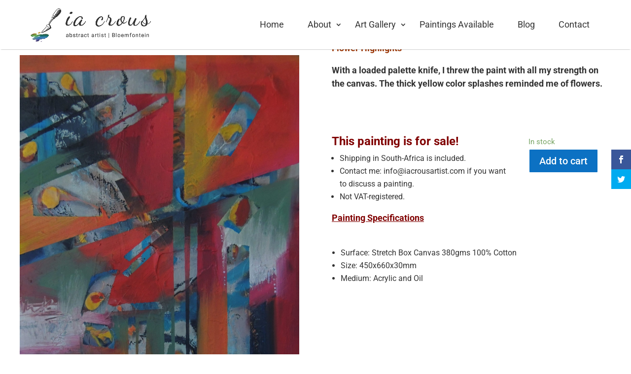

--- FILE ---
content_type: text/css
request_url: https://iacrousartist.com/wp-content/themes/DiviResume/style.css?ver=4.20.4
body_size: 2061
content:
/*
Theme Name: Divi Resume
Theme URI: https://divibuilderaddons.com/
Description: Child Theme for Divi Theme by Elegantthemes.
Author: Divi Builder Addons
Author URI: https://divibuilderaddons.com/
Template: Divi
Version: 1.0.0
License URI: http://www.gnu.org/licenses/gpl-2.0.html
*/
.goldglow .et_pb_text_inner {
	color:#fff !important;
text-shadow: 1px 1px 3px #FF8C00, -1px -1px 3px #FF8C00,1px 1px 5px #FF8C00, -1px -1px 5px #FF8C00;
}

body {
    font-style: normal;
    font-weight: 400;
    overflow-x: hidden;
	font-size:16px;
	color:#333;
	font-family: 'Roboto',Helvetica,Arial,Lucida,sans-serif;
}

body ul li, body ol li {
    font-style: normal;
    font-weight: 400;
	font-size:16px;
	color:#333;
}

/* THREE COLUMN PORTFOLIO GRID LAYOUT */

@media only screen and ( min-width: 768px ) {

.three-column-grid .et_pb_grid_item {
width: 28.333% !important;
margin: 0 7.5% 7.5% 0 !important;
}
 
.three-column-grid .et_pb_grid_item:nth-child(3n) {
margin-right: 0 !important;
}

.three-column-grid .et_pb_grid_item:nth-child(3n+1) {
clear: left;
}

.three-column-grid .et_pb_grid_item:nth-child(4n+1) {
clear: unset !important;
}

}

/*---------------------------------------
     General               
-----------------------------------------*/
#page-container {
background-color:#FFFFFF;
}



a {
    text-decoration: none !important;
    transition: all 0.5s ease 0s;
}

a:hover, a:active, a:focus {
    outline: medium none;
}
* {
    box-sizing: border-box;
}
*::before, *::after {
    box-sizing: border-box;
}

.head-title {
    padding-bottom: 62px;
    position: relative;
}
#aboutus, #whatwedo, #getquote, #portfolio, #contactus {
     background: #ffffff;
	  box-shadow:0 40px 100px rgba(0,0,0,.2);
	  padding-top: 100px;
	  padding-bottom: 100px;
	  position: relative;
}
#whatwedo, #contactus, footer {
    text-align: center;
}

#et_top_search{ margin: 14px 0 0 22px; }
/*---------------------------------------
     Navigation section              
-----------------------------------------*/

#main-header {
    border: none;
    margin-bottom: 0;
    background-color: #ffffff;
}

#main-header .logo_container {
    color: #000;
    font-weight: bold;
    font-size: 3rem;
    line-height: 35px;
}

#main-header #top-menu li a {
    line-height: 40px;
    padding-right: 22px;
    -webkit-transition: all ease-in-out 0.4s;
    transition: all ease-in-out 0.4s;
}

#main-header #top-menu li a:hover {
    background: transparent;
    color: #000;
}

#main-header #top-menu > li > a:hover,
#main-header #top-menu > li > a:focus {
  background-color: transparent;
}

#main-header #top-menu li.active > a {
    background-color: transparent;
    color: #000;
}

#main-header .mobile_menu_bar_toggle {
    border: none;
    padding-top: 10px;
}

#main-header .mobile_menu_bar_toggle {
    background-color: #ffffff;
}

#main-header .mobile_menu_bar_toggle .icon-bar {
    background: #000;
    border-color: transparent;
}

@media(min-width:768px) {
    #main-header {
        border-bottom: 0;
    }
    #main-header.et-fixed-header{
        background: #ffffff;
        padding: 0px 0;
    }

}


/*---------------------------------------
     Buttons               
-----------------------------------------*/

#getquote .et_pb_promo_button{
	background-color: #000000;
    border: 3px solid rgba(0, 0, 0, 0);
    border-radius: 100px;
    color: #ffffff;
    font-size: 13px;
    font-weight: bold;
    letter-spacing: 1.6px;
    margin-top: 22px;
    padding: 12px 36px;
    text-transform: uppercase;
    transition: all 0.4s ease-in-out 0s;
	
}
#getquote .et_pb_button:hover::after,#getquote .et_pb_more_button:hover::after,#getquote .et_pb_promo_button:hover::after,#getquote .et_pb_newsletter_button:hover::after, .et_pb_pricing_table_button:hover::after{
	 opacity: 0;
}
#getquote .et_pb_promo_button:focus,#getquote .et_pb_promo_button:hover {
    background: rgba(0, 0, 0, 0) none repeat scroll 0 0;
    border-color: #000000;
    color: #000000;
}





/*---------------------------------------
    Home section              
-----------------------------------------*/
/*.home #page-container{padding-top:0px !important;}*/
#main-header{box-shadow: none;}
#home {
    -moz-box-align: center;
    align-items: center;
    background: #ffffff none repeat scroll 0 0;
    display: block;
    height: 100vh;
    position: relative;
    text-align: center;
}
#particles-js {
    height: 100vh;
    left: 0;
    position: absolute;
    top: 0;
    width: 100%;
}
.top50{
	top:25%;
}

/*---------------------------------------
     AboutUs section              
-----------------------------------------*/

#aboutus .aboutus-text {
    padding: 0px !important;
}
#aboutus .aboutus-text h4 {
    padding-top: 12px;
}
#aboutus .aboutus-text a {
    color: #000000;
    font-weight: bold;
}
#aboutus .aboutus-image img {
    border-radius: 5px;
    border-right: 6px solid #202020;
    padding-right: 12px;
}

/*---------------------------------------
    WhatWeDo section              
-----------------------------------------*/

#whatwedo p {
    font-size: 18px;
    line-height: 30px;
}
#whatwedo .whatwedo-thumb {
    padding: 42px 22px;
}
#whatwedo .whatwedo-thumb .fa {
    font-size: 82px;
    margin-bottom: 12px;
}


/*---------------------------------------
   Portfolio section              
-----------------------------------------*/

#portfolio .portfolio-thumb {
    border-radius: 5px;
    margin-bottom: 26px;
    overflow: hidden;
    padding: 0;
    position: relative;
    top: 0;
    transition: all 0.4s ease-in-out 0s;
}
#portfolio .portfolio-thumb:hover {
    background: #ffffff none repeat scroll 0 0;
    box-shadow: 0 16px 22px 0 rgba(90, 91, 95, 0.3);
    top: -5px;
}
#portfolio .portfolio-thumb img {
    border-radius: 5px;
}

/*---------------------------------------
     Contact section              
-----------------------------------------*/

#contactus .input {
    border: 2px solid #f0f0f0;
    border-radius: 5px;
    box-shadow: none;
    font-size: 18px;
    margin-bottom: 10px;
    margin-top: 10px;
    transition: all 0.4s ease-in-out 0s;
}
#contactus .input:focus {
    border-color: #999999;
}
#contactus input {
    height: 55px;
}
#contactus input[type="submit"] {
    border: 3px solid #333333;
    border-radius: 40px;
    color: #333333;
    padding-bottom: 10px;
}
#contactus input[type="submit"]:hover {
    background: #333333 none repeat scroll 0 0;
    color: #ffffff;
}

#contactus .et_pb_contact p input,#contactus .et_pb_contact p textarea{
	 background-color: #ffffff;border: 2px solid #f0f0f0;
}

#contactus .et_pb_contact_submit{
	background-color: #000000;
    border: 3px solid rgba(0, 0, 0, 0);
    border-radius: 100px;
    color: #ffffff;
    font-size: 13px;
    font-weight: bold;
    letter-spacing: 1.6px;
    margin-top: 22px;
    padding: 12px 36px;
    text-transform: uppercase;
    transition: all 0.4s ease-in-out 0s;
	
}

#contactus .et_contact_bottom_container {
    float: left;
    margin-top: -1.5%;
    overflow: hidden;
    text-align: left;
}

#contactus .et_pb_button:hover::after,#contactus .et_pb_more_button:hover::after,#contactus .et_pb_promo_button:hover::after,#contactus .et_pb_newsletter_button:hover::after, .et_pb_pricing_table_button:hover::after{
	 opacity: 0;
}
#contactus .et_pb_contact_submit:focus,#contactus .et_pb_contact_submit:hover {
    background: rgba(0, 0, 0, 0) none repeat scroll 0 0;
    border-color: #000000;
    color: #000000;
}


/*---------------------------------------
     Footer section              
-----------------------------------------*/

footer {
    background: #151515 none repeat scroll 0 0;
    color: #ffffff;
    padding-bottom: 0px;
    padding-top: 0px;
}
footer #footer-info p {
    font-size: 14px;
    letter-spacing: 0.5px;
}

.et-social-icons {
    margin: 0;
    padding: 0;
    position: relative;
}
.et-social-icons li {
    display: inline-block;
    list-style: outside none none;
}
.et-social-icons li a {
    color: #999999;
    cursor: pointer;
    font-size: 16px;
    margin: 22px 14px;
    position: relative;
    text-align: center;
    text-decoration: none;
    transition: all 0.4s ease-in-out 0s;
    vertical-align: middle;
}
.et-social-icons li a:hover {
    color: #ffffff;
    transform: scale(1.1);
}

#footer-info{float:none;text-align:center;}
.et-social-icons{float:none;text-align:center;}

@media (max-width: 980px) {
h1 {
    font-size: 92px;
}
}
@media (max-width: 768px) {
h1 {
    font-size: 78px;
}
}
@media (max-width: 767px) {
#aboutus .aboutus-image {
    padding-top: 32px;
}
}
@media (max-width: 650px) {
h1 {
    font-size: 42px;
}
h2 {
    font-size: 32px;
    line-height: 42px;
}
h3 {
    font-size: 12px;
    letter-spacing: 8px;
    padding: 0 10px 0 18px;
}
}



--- FILE ---
content_type: application/javascript
request_url: https://iacrousartist.com/wp-content/themes/DiviResume/js/custom.js?ver=1.0
body_size: 343
content:
(function ($) {

    "use strict";


        // Parallax Js
        function initParallax() {
          $('#home').parallax("50%", 20);
          $('#aboutus').parallax("50%", 50);
          $('#whatwedo').parallax("50%", 10);
          $('#getquote').parallax("50%", 40);
          $('#portfolio').parallax("50%", 20);
          $('#contactus').parallax("50%", 50);
          }
        initParallax();
		
		var wow = new WOW(
		  {
			boxClass:     'wow',      // animated element css class (default is wow)
			animateClass: 'animated', // animation css class (default is animated)
			offset:       0,          // distance to the element when triggering the animation (default is 0)
			mobile:       false,       // trigger animations on mobile devices (default is true)
			live:         true,       // act on asynchronously loaded content (default is true)
			callback:     function(box) {
			  // the callback is fired every time an animation is started
			  // the argument that is passed in is the DOM node being animated
			},
			scrollContainer: null // optional scroll container selector, otherwise use window
		  }
		);
		wow.init();
		
		jQuery('#contactus button.et_pb_contact_submit').text("Send Message");


})(jQuery);
